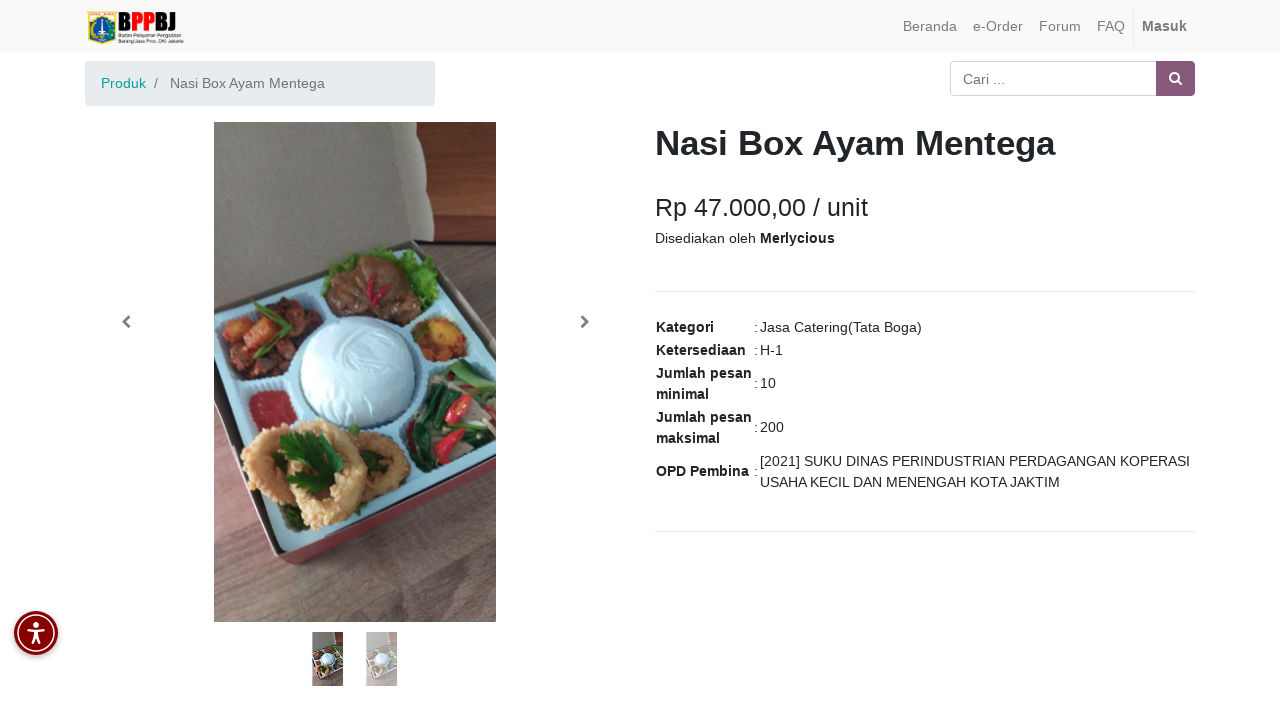

--- FILE ---
content_type: text/html; charset=utf-8
request_url: https://eorder-bppbj.jakarta.go.id/eorder/product/nasi-box-ayam-mentega-22490
body_size: 6077
content:

        
        <!DOCTYPE html>
        <html data-oe-company-name="BPPBJ DKI Jakarta" lang="id-ID" data-website-id="1">
            <head>
                <meta charset="utf-8"/>
                <meta http-equiv="X-UA-Compatible" content="IE=edge,chrome=1"/>
                <meta name="viewport" content="width=device-width, initial-scale=1, user-scalable=no"/>

                <title>Nasi Box Ayam Mentega | e-Order</title>
                <link type="image/x-icon" rel="shortcut icon" href="/web/image/website/1/favicon/"/>

                <script type="text/javascript">
                    var odoo = {
                        csrf_token: "01c8dd6cd09b483317e009657a9ca02b53c8195bo",
                    };
                </script>

                
            <meta name="generator" content="Odoo"/>

            
            
            
            
            
            
                
                
                
                
                
            

            
            
                
                    <link rel="alternate" hreflang="id" href="https://eorder-bppbj.jakarta.go.id/eorder/product/nasi-box-ayam-mentega-22490"/>
                
            

            <script type="text/javascript">
                odoo.session_info = {
                    is_admin: false,
                    is_system: false,
                    is_frontend: true,
                    translationURL: '/website/translations',
                    is_website_user: true,
                    user_id: 4
                };
                
            </script>

            <link type="text/css" rel="stylesheet" href="/web/content/223071-6e0def9/1/web.assets_common.0.css"/>
            <link type="text/css" rel="stylesheet" href="/web/content/223072-8d2a1bf/1/web.assets_frontend.0.css"/>
            <link type="text/css" rel="stylesheet" href="/web/content/223073-8d2a1bf/1/web.assets_frontend.1.css"/>
            
            
            

            <script type="text/javascript" src="/web/content/223074-6e0def9/1/web.assets_common.js"></script>
            <script type="text/javascript" src="/web/content/223075-8d2a1bf/1/web.assets_frontend.js"></script>
            
            
            
        
            
            <link rel="icon" type="image/x-icon" href="/mfa_eorder_dki/static/src/img/favicon.ico"/>
        </head>
            <body>
                
            
        
            
        
        
            
                
                
            
        
        
    
    

            
            
        
    
            
        <div id="wrapwrap" class="   ">
                <header class=" o_affix_enabled">
                    <nav class="navbar navbar-expand-md navbar-light bg-light">
                        <div class="container">
                            <a href="/" class="navbar-brand logo">
            <span role="img" aria-label="Logo of BPPBJ DKI Jakarta" title="BPPBJ DKI Jakarta"><img src="/web/image/res.company/1/logo?unique=82bf8d9" class="img img-fluid"/></span>
        </a>
    <button type="button" class="navbar-toggler" data-toggle="collapse" data-target="#top_menu_collapse">
                                <span class="navbar-toggler-icon"></span>
                            </button>
                            <div class="collapse navbar-collapse" id="top_menu_collapse">
                                <ul class="nav navbar-nav ml-auto text-right o_menu_loading" id="top_menu">
                                    
        
            
    
    <li class="nav-item">
        <a role="menuitem" href="/" class="nav-link ">
            <span>Beranda</span>
        </a>
    </li>
    

        
            
    
    <li class="nav-item">
        <a role="menuitem" href="/eorder" class="nav-link ">
            <span>e-Order</span>
        </a>
    </li>
    

        
            
    
    <li class="nav-item">
        <a role="menuitem" href="/forum" class="nav-link ">
            <span>Forum</span>
        </a>
    </li>
    

        
            
    
    <li class="nav-item">
        <a role="menuitem" href="/faq" class="nav-link ">
            <span>FAQ</span>
        </a>
    </li>
    

        
    
            
            <li class="nav-item divider d-none"></li> <li id="my_cart" class="nav-item d-none">
                <a href="/shop/cart" class="nav-link">
                    <i class="fa fa-shopping-cart"></i>
                    My Cart <sup class="my_cart_quantity badge badge-primary"></sup>
                </a>
            </li>
        
                                    
                                
            <li class="nav-item divider"></li>
            <li class="nav-item">
                <a class="nav-link" href="/web/login">
                    <b>Masuk</b>
                </a>
            </li>
        </ul>
                            </div>
                        </div>
                    </nav>
                </header>
                <main>
                    
            
            <div itemscope="itemscope" itemtype="https://schema.org/Product" id="wrap" class="js_sale">
                <section id="product_detail" class="container py-2 oe_website_sale}">
                    <div class="row">
                        <div class="col-md-4">
                            <ol class="breadcrumb">
                                <li class="breadcrumb-item">
                                    <a href="/eorder">Produk</a>
                                </li>
                                
                                <li class="breadcrumb-item active">
                                    <span>Nasi Box Ayam Mentega</span>
                                </li>
                            </ol>
                        </div>
                        <div class="col-md-8">
                            <div class="form-inline justify-content-end">
                                
        <form method="get" action="/eorder">
            
            
    <div class="input-group">
        <input type="text" name="search" class="search-query form-control oe_search_box" placeholder="Cari ..." value=""/>
        <div class="input-group-append">
            <button type="submit" class="btn btn-secondary oe_search_button" aria-label="Pencarian" title="Pencarian"><i class="fa fa-search"></i>
            
        </button>
        </div>
    </div>

        </form>
    
                            </div>
                        </div>
                    </div>
                    <div class="row">
                        <div class="col-md-6">
                            

                            <div id="o-carousel-product" class="carousel slide" data-ride="carousel" data-interval="0">
                                <div class="carousel-outer">
                                    <div class="carousel-inner">
                                        <div class="carousel-item active"><img src="/web/image/product.product/22490/image?unique=effae1d" class="img img-fluid product_detail_img" alt="Nasi Box Ayam Mentega" data-zoom="1" data-zoom-image="/web/image/product.product/22490/image?unique=effae1d"/></div>
                                        
                                            <div class="carousel-item"><img src="/web/image/product.image/26509/image?unique=a2634d2" class="img img-fluid product_detail_img" alt="Nasi Box1" data-zoom="1" data-zoom-image="/web/image/product.image/26509/image?unique=a2634d2"/></div>
                                        
                                        </div>

                                    
                                        <a class="carousel-control-prev" href="#o-carousel-product" role="button" data-slide="prev">
                                            <span class="fa fa-chevron-left" style="color: black;" role="img" aria-label="Previous" title="Previous"></span>
                                        </a>
                                        <a class="carousel-control-next" href="#o-carousel-product" role="button" data-slide="next">
                                            <span class="fa fa-chevron-right" style="color: black;" role="img" aria-label="Next" title="Next"></span>
                                        </a>
                                    
                                </div>

                                <ol class="carousel-indicators">
                                    <li data-target="#o-carousel-product" class="active">
                                        <img class="img img-fluid" src="/website/image/product.product/22490/image/90x90" alt="Nasi Box Ayam Mentega"/>
                                    </li>
                                    
                                        <li data-target="#o-carousel-product" data-slide-to="2">
                                            <img class="img img-fluid" src="/website/image/product.image/26509/image/90x90" alt="Nasi Box1"/>
                                        </li>
                                    
                                </ol>
                            </div>

                        </div>
                        <div class="col-md-6" id="product_details">
                            <h1 itemprop="name" style="font-weight: bold;">Nasi Box Ayam Mentega</h1>
                            <br/>
                            <h3>
                                <span data-oe-type="monetary" data-oe-expression="product.list_price">Rp <span class="oe_currency_value">47.000,00</span></span> / <span>unit</span>
                            </h3>
                            <h6>Disediakan oleh <span style="font-weight: bold;">Merlycious</span></h6>
                            <br/>
                            <hr/>
                            <span itemprop="url" style="display:none;">https://eorder-bppbj.jakarta.go.id/eorder/product/nasi-box-ayam-mentega-22490</span>

                            <table>
                                <tr>
                                    <td style="font-weight: bold;">
                                        Kategori
                                    </td>
                                    <td>
                                        :
                                    </td>
                                    <td>
                                        <span>Jasa Catering(Tata Boga)</span>
                                    </td>
                                </tr>
                                <tr>
                                    <td style="font-weight: bold;">
                                        Ketersediaan
                                    </td>
                                    <td>
                                        :
                                    </td>
                                    <td>
                                        <span>H-1</span>
                                    </td>
                                </tr>
                                <tr>
                                    <td style="font-weight: bold;">
                                        Jumlah pesan minimal
                                    </td>
                                    <td>
                                        :
                                    </td>
                                    <td>
                                        <span>10</span>
                                    </td>
                                </tr>
                                <tr>
                                    <td style="font-weight: bold;">
                                        Jumlah pesan maksimal
                                    </td>
                                    <td>
                                        :
                                    </td>
                                    <td>
                                        <span>200</span>
                                    </td>
                                </tr>
                                <tr>
                                    <td style="font-weight: bold;">
                                        OPD Pembina
                                    </td>
                                    <td>
                                        :
                                    </td>
                                    <td>
                                        <span>[2021] SUKU DINAS  PERINDUSTRIAN PERDAGANGAN KOPERASI USAHA KECIL DAN MENENGAH KOTA  JAKTIM</span>
                                    </td>
                                </tr>
                            </table>
                            <br/>
                            <hr/>
                        </div>
                    </div>
                    <div class="row">
                        <div class="col-md-12">
                            <h5 style="font-weight: bold;">Deskripsi Produk</h5>
                            <p class="text-muted"><p></p><ol><li>Nasi Putih</li><li>Cumi Ring Goreng</li><li>Ayam Mentega</li><li>Balado Kentang</li><li>Acar Kuning Telur Puyuh</li><li>Tumis Pokcoy Baso</li><li>Saos Sambel</li><li>Kerupuk Udang</li><li>Buah Jeruk</li><li>Air Mineral ( vit botol)</li></ol><p></p></p>
                        </div>
                    </div>
                </section>
                
            </div>
        
                </main>
                <footer class="bg-light o_footer">
                    <div id="footer" class="oe_structure oe_structure_solo">
      <section class="s_text_block pb8 pt40">
        <div class="container">
          <div class="row">
            <div class="col-lg-4">
              <h5>Peta Situs<br/></h5>
              <ul class="list-unstyled">
                <li>
                  <a href="/" data-original-title="" title="" aria-describedby="tooltip912469">Beranda</a>
                </li>
                <li>
                  <a href="https://eorder-bppbj.jakarta.go.id/pengumuman/post/brosur-panguan-pendaftaran-e-order-2" data-original-title="" title="" aria-describedby="tooltip912469" class="rounded-circle">Brosur E-order</a>
                </li>
                <li>
                  <a href="https://eorder-bppbj.jakarta.go.id/pengumuman/post/user-manual-e-order-3" data-original-title="" title="" aria-describedby="tooltip912469" class="rounded-circle rounded-circle">User Manual</a>
                </li>
                <li>
                  <a href="https://eorder-bppbj.jakarta.go.id/pengumuman/post/sop-e-order-4" data-original-title="" title="" aria-describedby="tooltip912469" class="rounded-circle rounded-circle rounded-circle">SOP E-order</a>
                </li>
                <li>
                  <a href="https://bppbj.jakarta.go.id/pengumuman/post/privacy-policy-73" data-original-title="" title="" aria-describedby="tooltip912469" class="rounded-circle rounded-circle rounded-circle" target="_blank"></a>
                  <font class="text-alpha" style="">
                    <a href="https://bppbj.jakarta.go.id/pengumuman/post/privacy-policy-73" class="rounded-circle rounded-circle rounded-circle" target="_blank" data-original-title="" title="" aria-describedby="tooltip149957">Privacy Policy</a>
                  </font>
                </li>
                <li>
                  <font class="text-alpha" style="">
                    <a href="https://bppbj.jakarta.go.id/pengumuman/post/terms-and-conditions-74" class="rounded-circle rounded-circle rounded-circle rounded-circle" target="_blank" data-original-title="" title="" aria-describedby="tooltip149957">Terms and Conditions</a>
                  </font>
                </li>
              </ul>
            </div>
            <div class="col-lg-4" id="connect">
              <h5>Hubungi kami</h5>
              <ul class="list-unstyled">
                <li>
                  <a href="/contactus" data-original-title="" title="" aria-describedby="tooltip321901">Kontak kami<br/></a>
                </li>
                <li>Jadwal Layanan Helpdesk e-Order</li>
                <li>Hari Senin s.d Kamis : 08.00 - 16.00 WIB, </li>
                <li>Istirahat 12:00 - 13.00 WIB</li>
                <li>
                  <br/>
                </li>
                <li>Hari Jumat : 08.00 - 16.00 WIB, </li>
                <li>Istirahat 11:30 - 13.30 WIB</li>
                <li>
                  <br/>
                </li>
                <li><span style="">+6285177911971</span><b>&nbsp;</b> (<a href="https://wa.me/6285177911971" target="_blank">WhatsApp</a>)<br/>+6285171717163&nbsp; <b>(Non Aktif)</b><br/><span class="fa fa-envelope" style=""></span>&nbsp;eorder.bppbj@jakarta.go.id</li>
                <li>
                  <br/>
                </li>
              </ul>
              <p> </p>
              <div class="s_share">
                <a href="https://www.facebook.com/sharer/sharer.php?u=https%3A%2F%2Feorder-bppbj.jakarta.go.id%2F%23" class="s_share_facebook" target="_blank" data-original-title="" title="" aria-describedby="tooltip848746"> </a>
              </div>
            </div>
            <div class="col-lg-3">
              <h5>
                <img class="img-fluid o_we_custom_image" src="/web/image/280691/logo-dki-jakarta-raya-black.png" data-original-title="" title="" aria-describedby="tooltip470266"/>
                <br/>
                <br/>
              </h5>
            </div>
          </div>
        </div>
      </section>
    </div>
  <div class="o_footer_copyright">
            <div class="container">
                <div class="row">
                    <div class="col-lg-6 text-muted text-center text-md-left">
                        <span>Copyright &copy;</span> <span itemprop="name">BPPBJ DKI Jakarta</span>
                        
    

                    </div>
                    <div class="col-lg-6 text-right o_not_editable">
                        
    <div class="o_brand_promotion">
                Dikembangkan oleh <a target="_blank" class="badge badge-danger" href="https://eorder-bppbj.jakarta.go.id/">Tim BPPBJ DKI Jakarta</a>
            </div>
        
                    </div>
                </div>
            </div>
        </div>
    </footer>
            </div>
        
    
        
            
            <script src="https://cdn.userway.org/widget.js" data-account="0OTQ7WuPMb"></script>
            <script src="https://code.responsivevoice.org/responsivevoice.js?key=U1lgHDdY"></script>

            <style>
                .voice-widget {
                    position: fixed;
                    bottom: 65px;
                    left: 14px;
                    z-index: 9999;
                    display: flex;
                    flex-direction: column;
                    gap: 10px;
                    align-items: flex-start;
                }

                .voice-widget button {
                    background-color: #880000;
                    border: none;
                    border-radius: 50%;
                    width: 44px;
                    height: 44px;
                    font-size: 18px;
                    box-shadow: 0 2px 6px rgba(0, 0, 0, 0.3);
                    cursor: pointer;
                    transition: transform 0.2s ease;
                    padding: 0;
                    display: flex;
                    align-items: center;
                    justify-content: center;
                }

                .voice-widget button:hover {
                    transform: scale(1.1);
                }

                .voice-widget button img {
                    width: 100%;
                    height: 100%;
                    object-fit: contain;
                }

                .voice-toggle {
                    background-color: #4CAF50;
                }

                .voice-stop {
                    background-color: #f44336;
                }

                .voice-controls {
                    display: none;
                    flex-direction: column;
                    gap: 10px;
                    align-items: flex-start;
                    animation: fadeIn 0.3s ease;
                }

                @keyframes fadeIn {
                    from { opacity: 0; transform: translateY(10px); }
                    to { opacity: 1; transform: translateY(0); }
                }
            </style>

            <div class="voice-widget">
                <button onclick="toggleVoiceControls()" title="Aksesibilitas Suara">
                    <img src="/mfa_eorder_dki/static/src/img/accesibilitas_body.svg" alt="Aksesibilitas Suara"/>
                </button>

                <div id="voiceControls" class="voice-controls">
                    <button onclick="suaraOn()" class="voice-toggle" title="Mode Suara ON">🔊</button>
                    <button onclick="suaraOff()" class="voice-stop" title="Mode Suara OFF">🔇</button>
                </div>
            </div>

            <script>
                var suaraAktif = false;
                var originalSpeak = null;
                var controlsVisible = false;

                window.onload = function () {
                    if (typeof responsiveVoice !== 'undefined' && typeof responsiveVoice.speak === "function") {
                        originalSpeak = responsiveVoice.speak;
                        responsiveVoice.speak = function() {
                            console.log("responsiveVoice.speak() diblokir karena mode suara OFF");
                        };
                    }
                };

                function toggleVoiceControls() {
                    var controls = document.getElementById("voiceControls");
                    controlsVisible = !controlsVisible;
                    controls.style.display = controlsVisible ? "flex" : "none";
                }

                function suaraOn() {
                    suaraAktif = true;
                    if (originalSpeak && typeof responsiveVoice.speak === "function") {
                        responsiveVoice.speak = originalSpeak;
                    }
                    responsiveVoice.speak("Mode suara diaktifkan", "Indonesian Female");
                }

                function suaraOff() {
                    responsiveVoice.speak("Mode suara dimatikan", "Indonesian Female");
                    suaraAktif = false;
                    if (!originalSpeak && typeof responsiveVoice.speak === "function") {
                        originalSpeak = responsiveVoice.speak;
                    }
                    responsiveVoice.speak = function() {
                        console.log("responsiveVoice.speak() diblokir karena mode suara OFF");
                    };
                    responsiveVoice.cancel();
                }
            </script>
        </body>
        </html>
    
    
    